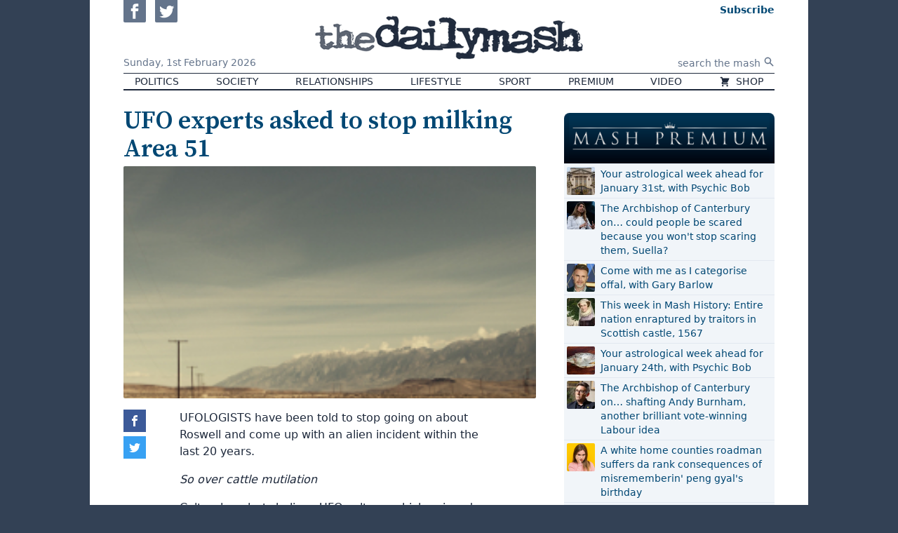

--- FILE ---
content_type: text/html; charset=UTF-8
request_url: https://www.thedailymash.co.uk/news/science-technology/ufo-experts-asked-to-stop-milking-area-51-2014112593092
body_size: 10858
content:
<!DOCTYPE html>
<html lang="en-GB" prefix="og: http://ogp.me/ns# fb: http://ogp.me/ns/fb# article: http://ogp.me/ns/article#">
<head>
    <meta charset="utf-8">
    <meta name="viewport" content="width=device-width, initial-scale=1">

    <title>UFO experts asked to stop milking Area 51 | The Daily Mash</title>

    
    <link rel="stylesheet" href="/css/app.css?v=ef12e5">
    <link rel="icon" href="/assets/icon.png">
    <link rel="apple-touch-icon" href="/assets/icon-apple.png" />
    <link rel="preconnect" href="https://fonts.gstatic.com">
    <link href="https://fonts.googleapis.com/css2?family=Source+Serif+Pro:wght@300;400;600&amp;display=swap" rel="stylesheet">

    <script src="/dist/js/lazysizes.js" async></script>



    <script>
        dataLayer = [{'gtm.start': new Date().getTime(), event: 'gtm.js'}];
        Mash = {"q":[],"post":{"id":9175,"slug":"ufo-experts-asked-to-stop-milking-area-51","title":"UFO experts asked to stop milking Area 51"}};

        !function(){var t,r="__tcfapiLocator",a=[],i=window;for(;i;){try{if(i.frames[r]){t=i;break}}catch(t){}if(i===window.top)break;i=i.parent}t||(!function t(){var e,a=i.document,n=!!i.frames[r];return n||(a.body?((e=a.createElement("iframe")).style.cssText="display:none",e.name=r,a.body.appendChild(e)):setTimeout(t,5)),!n}(),i.__tcfapi=function(){var t,e=arguments;if(!e.length)return a;"setGdprApplies"===e[0]?3<e.length&&2===e[2]&&"boolean"==typeof e[3]&&(t=e[3],"function"==typeof e[2]&&e[2]("set",!0)):"ping"===e[0]?"function"==typeof e[2]&&e[2]({gdprApplies:t,cmpLoaded:!1,cmpStatus:"stub"}):a.push(e)},i.addEventListener("message",function(a){var n="string"==typeof a.data,t={};try{t=n?JSON.parse(a.data):a.data}catch(t){}var r=t.__tcfapiCall;r&&window.__tcfapi(r.command,r.version,function(t,e){t={__tcfapiReturn:{returnValue:t,success:e,callId:r.callId}};n&&(t=JSON.stringify(t)),a.source.postMessage(t,"*")},r.parameter)},!1))}();    </script>

    <script src="https://www.googletagmanager.com/gtm.js?id=GTM-N646L35" async></script>

    <script>
    function gtag(){dataLayer.push(arguments);}
    gtag('js', new Date());
    gtag('config', 'GTM-N646L35');
    </script>

    <script>function _typeof(t){return(_typeof="function"==typeof Symbol&&"symbol"==typeof Symbol.iterator?function(t){return typeof t}:function(t){return t&&"function"==typeof Symbol&&t.constructor===Symbol&&t!==Symbol.prototype?"symbol":typeof t})(t)}!function(){for(var t,e,o=[],n=window,r=n;r;){try{if(r.frames.__tcfapiLocator){t=r;break}}catch(t){}if(r===n.top)break;r=n.parent}t||(function t(){var e=n.document,o=!!n.frames.__tcfapiLocator;if(!o)if(e.body){var r=e.createElement("iframe");r.style.cssText="display:none",r.name="__tcfapiLocator",e.body.appendChild(r)}else setTimeout(t,5);return!o}(),n.__tcfapi=function(){for(var t=arguments.length,n=new Array(t),r=0;r<t;r++)n[r]=arguments[r];if(!n.length)return o;"setGdprApplies"===n[0]?n.length>3&&2===parseInt(n[1],10)&&"boolean"==typeof n[3]&&(e=n[3],"function"==typeof n[2]&&n[2]("set",!0)):"ping"===n[0]?"function"==typeof n[2]&&n[2]({gdprApplies:e,cmpLoaded:!1,cmpStatus:"stub"}):o.push(n)},n.addEventListener("message",(function(t){var e="string"==typeof t.data,o={};if(e)try{o=JSON.parse(t.data)}catch(t){}else o=t.data;var n="object"===_typeof(o)?o.__tcfapiCall:null;n&&window.__tcfapi(n.command,n.version,(function(o,r){var a={__tcfapiReturn:{returnValue:o,success:r,callId:n.callId}};t&&t.source&&t.source.postMessage&&t.source.postMessage(e?JSON.stringify(a):a,"*")}),n.parameter)}),!1))}();</script>
    <script>
        window._sp_queue = [];
        window._sp_ = {
            config: {
                accountId: 1853,
                baseEndpoint: 'https://cmpv2.thedailymash.co.uk',
                propertyHref: 'https://www.thedailymash.co.uk/',
                gdpr: { },
                events: {
                    onMessageChoiceSelect: function() {
                        console.log('[event] onMessageChoiceSelect', arguments);
                    },
                    onMessageReady: function() {
                        console.log('[event] onMessageReady', arguments);
                    },
                    onMessageChoiceError: function() {
                        console.log('[event] onMessageChoiceError', arguments);
                    },
                    onPrivacyManagerAction: function() {
                        console.log('[event] onPrivacyManagerAction', arguments);
                    },
                    onPMCancel: function() {
                        console.log('[event] onPMCancel', arguments);
                    },
                    onMessageReceiveData: function() {
                        console.log('[event] onMessageReceiveData', arguments);
                    },
                    onSPPMObjectReady: function() {
                        console.log('[event] onSPPMObjectReady', arguments);
                    },
                    onConsentReady: function (consentUUID, euconsent) {
                        console.log('[event] onConsentReady', arguments);
                    },
                    onError: function() {
                        console.log('[event] onError', arguments);
                    },
                }
            }
        }
    </script>
    <script src="https://cmpv2.thedailymash.co.uk/unified/wrapperMessagingWithoutDetection.js" async></script>

    <meta name="theme-color" content="#000000">

        
   <script>
   //doublecheck that the user is not logged in before loading display ads code - because of FLIP-43         
   var displayAds = true;
   var head = document.getElementsByTagName('head')[0];
   var js = document.createElement("script");
   var jsStack = document.createElement("script");

        var fp = document.cookie.match(new RegExp('(^| )fp.subscription=([^;]+)'));
                    
        if ( fp ) {
            var fpSubscription = fp[0];
            if ( fpSubscription = 'fp.subscription=true' ) {
                displayAds = false;
                }
          }
        
        if ( displayAds ) {
            window.gas=window.gas||{q:[]}
            js.src = "https://gas2.digitalbox.workers.dev/gas.js";
            js.defer = true;
            jsStack.src="https://stacks.digitalbox.workers.dev/mash2.js";
            jsStack.defer = true;
            head.appendChild(js);
            head.appendChild(jsStack);
        }      
    </script>    
        <link rel="preload" href="https://securepubads.g.doubleclick.net/tag/js/gpt.js" as="script">

    
     

    <meta property="og:url" content="https://www.thedailymash.co.uk/news/science-technology/ufo-experts-asked-to-stop-milking-area-51-2014112593092">
    <meta property="og:type" content="article">
    <meta property="og:title" content="UFO experts asked to stop milking Area 51">
    <meta property="og:description" content="UFOLOGISTS have been told to stop going on about Roswell and come up with an alien incident within the last 20 years.">
            <meta property="og:image" content="https://cdn.thedailymash.co.uk/wp-content/uploads/20190309165556/ufo-250x400.jpg">
    
    <meta property="article:author" content="https://www.thedailymash.co.uk">
    <meta property="article:modified_time" content="2022-03-29T16:35:48+00:00">
    <meta property="article:publisher" content="https://www.facebook.com/thedailymash">
    <meta property="article:published_time" content="2014-11-25T09:14:55+00:00">
            <meta property="article:section" content="Science &amp; Technology">
    
    <link rel="canonical" href="https://www.thedailymash.co.uk/news/science-technology/ufo-experts-asked-to-stop-milking-area-51-2014112593092">

    <script type="application/ld+json">
        {"@context":"https:\/\/schema.org","@type":"Article","url":"https:\/\/www.thedailymash.co.uk\/news\/science-technology\/ufo-experts-asked-to-stop-milking-area-51-2014112593092","mainEntityOfPage":{"@type":"WebPage","@id":"https:\/\/www.thedailymash.co.uk\/news\/science-technology\/ufo-experts-asked-to-stop-milking-area-51-2014112593092"},"headline":"UFO experts asked to stop milking Area 51","description":"UFOLOGISTS\u00a0have been told to stop going on about Roswell and come up with an alien incident within the last 20 years.","dateCreated":"2014-11-25T09:14:55+00:00","dateModified":"2022-03-29T16:35:48+00:00","datePublished":"2014-11-25T09:14:55+00:00","image":{"@type":"ImageObject","url":"https:\/\/cdn.thedailymash.co.uk\/wp-content\/uploads\/20190309165556\/ufo-250x400.jpg"},"author":{"@type":"Organization","name":"The Daily Mash"},"publisher":{"@type":"Organization","name":"The Daily Mash","url":"https:\/\/www.thedailymash.co.uk","logo":{"@type":"ImageObject","url":"https:\/\/www.thedailymash.co.uk\/assets\/logo-amp.png","width":303,"height":60}}}
    </script>
</head>
<body class="antialiased bg-gray-700">


<div class="container mx-auto min-w-min min-h-screen bg-white shadow-sm px-4 sm:px-8 md:px-12 relative flex flex-col">

    <header>
        <div class="flex items-stretch">
            <div class="md:hidden self-center text-0">
                <button class="hover:text-brand mr-2" id="js-menu-toggle" aria-controls="js-menu">
                    <svg class="w-6 h-6 xs:w-8 xs:h-8" xmlns="http://www.w3.org/2000/svg" fill="none" viewBox="0 0 24 24" stroke="currentColor">
                        <path stroke-linecap="round" stroke-linejoin="round" stroke-width="2" d="M4 6h16M4 12h16M4 18h16" />
                    </svg>
                </button>
                <nav id="js-menu" class="hidden absolute z-50 text-base mt-2 sm:mr-8 p-2 max-w-sm bg-white shadow rounded-b flex flex-col md:hidden border-2 border-gray-700 border-t-0 divide-y" aria-expanded="false">
                                            <a href="/politics" class="hover:text-brand px-4 py-2">
                                                        Politics
                        </a>
                                            <a href="/news/society" class="hover:text-brand px-4 py-2">
                                                        Society
                        </a>
                                            <a href="/news/relationships" class="hover:text-brand px-4 py-2">
                                                        Relationships
                        </a>
                                            <a href="/news/lifestyle" class="hover:text-brand px-4 py-2">
                                                        Lifestyle
                        </a>
                                            <a href="/sport" class="hover:text-brand px-4 py-2">
                                                        Sport
                        </a>
                                            <a href="/premium" class="hover:text-brand px-4 py-2">
                                                        Premium
                        </a>
                                            <a href="/video" class="hover:text-brand px-4 py-2">
                                                        Video
                        </a>
                                            <a href="https://www.moretvicar.com/collections/the-daily-mash/" class="hover:text-brand px-4 py-2">
                                                            <svg class="inline-block w-4 h-4 -mt-px mr-1" xmlns="http://www.w3.org/2000/svg" viewBox="0 0 20 20" fill="currentColor">
                                    <path d="M3 1a1 1 0 000 2h1.22l.305 1.222a.997.997 0 00.01.042l1.358 5.43-.893.892C3.74 11.846 4.632 14 6.414 14H15a1 1 0 000-2H6.414l1-1H14a1 1 0 00.894-.553l3-6A1 1 0 0017 3H6.28l-.31-1.243A1 1 0 005 1H3zM16 16.5a1.5 1.5 0 11-3 0 1.5 1.5 0 013 0zM6.5 18a1.5 1.5 0 100-3 1.5 1.5 0 000 3z" />
                                </svg>
                                                        Shop
                        </a>
                                        <form class="flex items-center justify-start pl-4" action="/" method="get">
                        <input class="placeholder-gray-500 w-full px-1 pt-2 pb-1" type="text" name="s" placeholder="search the mash" required>
                        <button class="py-2" type="submit" title="Search">
                            <svg class="w-4 h-4" xmlns="http://www.w3.org/2000/svg" viewBox="0 0 20 20" fill="currentColor">
                                <path fillRule="evenodd" d="M8 4a4 4 0 100 8 4 4 0 000-8zM2 8a6 6 0 1110.89 3.476l4.817 4.817a1 1 0 01-1.414 1.414l-4.816-4.816A6 6 0 012 8z" clipRule="evenodd" />
                            </svg>
                        </button>
                    </form>
                    <div class="text-gray-500 flex justify-start pt-2 pl-4 js-social-buttons">
                        <a class="hover:text-blue-800 inline-block" href="https://www.facebook.com/thedailymash" target="_blank" rel="noopener">
                            <svg class="w-8 h-8 rounded-sm mr-2" xmlns="http://www.w3.org/2000/svg" viewBox="0 0 24 24" fill="currentColor"><path d="M0 0v24h24v-24h-24zm16 7h-1.923c-.616 0-1.077.252-1.077.889v1.111h3l-.239 3h-2.761v8h-3v-8h-2v-3h2v-1.923c0-2.022 1.064-3.077 3.461-3.077h2.539v3z"/></svg>
                        </a>
                        <a class="hover:text-blue-400 inline-block" href="https://twitter.com/thedailymash" target="_blank" rel="noopener">
                            <svg class="w-8 h-8 rounded-sm" xmlns="http://www.w3.org/2000/svg" viewBox="0 0 24 24" fill="currentColor"><path d="M0 0v24h24v-24h-24zm18.862 9.237c.208 4.617-3.235 9.765-9.33 9.765-1.854 0-3.579-.543-5.032-1.475 1.742.205 3.48-.278 4.86-1.359-1.437-.027-2.649-.976-3.066-2.28.515.098 1.021.069 1.482-.056-1.579-.317-2.668-1.739-2.633-3.26.442.246.949.394 1.486.411-1.461-.977-1.875-2.907-1.016-4.383 1.619 1.986 4.038 3.293 6.766 3.43-.479-2.053 1.079-4.03 3.198-4.03.944 0 1.797.398 2.396 1.037.748-.147 1.451-.42 2.085-.796-.245.767-.766 1.41-1.443 1.816.664-.08 1.297-.256 1.885-.517-.44.656-.997 1.234-1.638 1.697z"/></svg>
                        </a>
                    </div>
                </nav>
            </div>
            <div class="hidden md:block flex-1">
                <div class="h-full flex flex-col justify-between">
                    <div class="">
                        <a class="text-gray-500 hover:text-blue-800 inline-block" href="https://www.facebook.com/thedailymash" target="_blank" rel="noopener">
                            <svg class="w-8 h-8 rounded-b-sm mr-2" xmlns="http://www.w3.org/2000/svg" viewBox="0 0 24 24" fill="currentColor"><path d="M0 0v24h24v-24h-24zm16 7h-1.923c-.616 0-1.077.252-1.077.889v1.111h3l-.239 3h-2.761v8h-3v-8h-2v-3h2v-1.923c0-2.022 1.064-3.077 3.461-3.077h2.539v3z"/></svg>
                        </a>
                        <a class="text-gray-500 hover:text-blue-400 inline-block" href="https://twitter.com/thedailymash" target="_blank" rel="noopener">
                            <svg class="w-8 h-8 rounded-b-sm" xmlns="http://www.w3.org/2000/svg" viewBox="0 0 24 24" fill="currentColor"><path d="M0 0v24h24v-24h-24zm18.862 9.237c.208 4.617-3.235 9.765-9.33 9.765-1.854 0-3.579-.543-5.032-1.475 1.742.205 3.48-.278 4.86-1.359-1.437-.027-2.649-.976-3.066-2.28.515.098 1.021.069 1.482-.056-1.579-.317-2.668-1.739-2.633-3.26.442.246.949.394 1.486.411-1.461-.977-1.875-2.907-1.016-4.383 1.619 1.986 4.038 3.293 6.766 3.43-.479-2.053 1.079-4.03 3.198-4.03.944 0 1.797.398 2.396 1.037.748-.147 1.451-.42 2.085-.796-.245.767-.766 1.41-1.443 1.816.664-.08 1.297-.256 1.885-.517-.44.656-.997 1.234-1.638 1.697z"/></svg>
                        </a>
                    </div>
                    <div class="text-gray-500 text-sm leading-none pb-2">
                        Sunday,
                        <span class="whitespace-no-wrap inline-block">1st February 2026</span>
                    </div>
                </div>
            </div>
            <div class="w-1/2 sm:w-auto py-2">
                <a class="block text-0" href="/">
                    <div class="bg-gray-800 hover:bg-brand transition duration-300 ease-out-back mask-logo inline-block">
                        <img src="/assets/logo-alpha.png" alt="the daily mash" class="invisible" width="382" height="88">
                    </div>
                </a>
            </div>
            <div class="flex-1 text-right self-center md:self-stretch">
                <div class="h-full flex flex-col justify-between">

                    <div class="leading-none fp-nav-actions">

                        <a class="fp-subscribe text-sm text-brand md:pt-1 ml-3 inline-block hover:underline" href="/subscribe"> <span
                                class="font-bold">Subscribe</span><br class="xs:hidden"></a>
                        <a class="fp-sign-in text-sm text-brand md:pt-1 ml-3 inline-block hover:underline" href="#" style="display: none">Sign In</a>
                        <a class="fp-member-center text-sm text-brand md:pt-1 ml-3 inline-block hover:underline fp-member-center" href="/subscribe/account"
                           data-fp-click-attached="true" style="display: none">My Account</a>

                    </div>

                    <form class="hidden md:flex items-center justify-end" action="/" method="get">
                        <input class="text-right placeholder-gray-500 text-sm px-1 pt-1" type="text" name="s" placeholder="search the mash" required>
                        <button class="py-2 text-gray-500" type="submit" title="Search">
                            <svg class="w-4 h-4" xmlns="http://www.w3.org/2000/svg" viewBox="0 0 20 20" fill="currentColor">
                                <path fillRule="evenodd" d="M8 4a4 4 0 100 8 4 4 0 000-8zM2 8a6 6 0 1110.89 3.476l4.817 4.817a1 1 0 01-1.414 1.414l-4.816-4.816A6 6 0 012 8z" clipRule="evenodd" />
                            </svg>
                        </button>
                    </form>

                </div>
            </div>
        </div>

        <nav class="md:border-t border-b-2 border-gray-800">
            <div class="hidden md:flex justify-between uppercase font-light text-sm leading-relaxed text-gray-800 text-center">
                            <a href="/politics" class="px-4 hover:bg-gray-200 whitespace-nowrap">
                                        Politics
                </a>
                            <a href="/news/society" class="px-4 hover:bg-gray-200 whitespace-nowrap">
                                        Society
                </a>
                            <a href="/news/relationships" class="px-4 hover:bg-gray-200 whitespace-nowrap">
                                        Relationships
                </a>
                            <a href="/news/lifestyle" class="px-4 hover:bg-gray-200 whitespace-nowrap">
                                        Lifestyle
                </a>
                            <a href="/sport" class="px-4 hover:bg-gray-200 whitespace-nowrap">
                                        Sport
                </a>
                            <a href="/premium" class="px-4 hover:bg-gray-200 whitespace-nowrap">
                                        Premium
                </a>
                            <a href="/video" class="px-4 hover:bg-gray-200 whitespace-nowrap">
                                        Video
                </a>
                            <a href="https://www.moretvicar.com/collections/the-daily-mash/" class="px-4 hover:bg-gray-200 whitespace-nowrap">
                                            <svg class="inline-block w-4 h-4 -mt-px mr-1" xmlns="http://www.w3.org/2000/svg" viewBox="0 0 20 20" fill="currentColor">
                            <path d="M3 1a1 1 0 000 2h1.22l.305 1.222a.997.997 0 00.01.042l1.358 5.43-.893.892C3.74 11.846 4.632 14 6.414 14H15a1 1 0 000-2H6.414l1-1H14a1 1 0 00.894-.553l3-6A1 1 0 0017 3H6.28l-.31-1.243A1 1 0 005 1H3zM16 16.5a1.5 1.5 0 11-3 0 1.5 1.5 0 013 0zM6.5 18a1.5 1.5 0 100-3 1.5 1.5 0 000 3z" />
                        </svg>
                                        Shop
                </a>
                        </div>
        </nav>

    </header>

    <main class="flex-grow">
        

    <div class="pt-4 md:pt-6 relative">

        <div class="lg:pr-10 js-main-column lg:mr-mpu">


            <div class="mb-4 js-first-post">
                <article class="js-article" data-url="https://www.thedailymash.co.uk/news/science-technology/ufo-experts-asked-to-stop-milking-area-51-2014112593092" data-title="UFO experts asked to stop milking Area 51">

    <h1 class="text-3xl sm:text-4xl text-brand font-serif leading-none font-semibold">UFO experts asked to stop milking Area 51</h1>
 
    
            <div class="mt-1 aspect-w-16 aspect-h-9 bg-gray-200" >
                        <img class="w-full object-cover rounded-sm" src="https://cdn.thedailymash.co.uk/wp-content/uploads/20190309165556/ufo-250x400.jpg" alt="">
                    </div>
    
    <div class="relative rich-text text-gray-800 sm:px-16 md:px-20 js-post-body">
                    <p>UFOLOGISTS have been told to stop going on about Roswell and come up with an alien incident within the last 20 years.</p>
 <em>So over cattle mutilation</em>
<p>Cultural analysts believe UFO culture, which enjoyed a wave of popularity in the 1950s and a 1990s revival, is coasting on old glories.</p>
<p>Network engineer Tom Logan said: I am massively credulous and own a bong, so I was perfectly happy believing that Area 51 was real right up until that Ant and Dec film came out.</p>
<p>But its past time for something a bit fresher, whether its garish 80s VHS of a spacecraft buzzing an outdoor rave or security camera footage of a 1995 alien abduction.</p>
<p>It doesnt have to be the least bit convincing. And personally I would be very interested in something that combined aliens with 9/11, just to put that out there.</p>
<p>Paranormal things enthusiast Denys Finch Hatton said: Its not just UFOs.</p>
<p>There is a real shortage of new material in cryptozoology, psychic studies and all the other completely made-up fields.</p>
<p>The public no longer gives a toss about Bigfoot, the Bermuda Triangle or spoon bending, but inexplicably there have been hardly any painfully faked contrivances since crop circles.</p>
<p>If anyones got half an imagination and five minutes free for a shaky YouTube video, we promise well believe it for at least twenty years.</p>
<p>Its that or reality.</p>
            </div>

</article> 
            </div>

                        <noscript> 
                <h1  class="text-3xl sm:text-4xl text-brand font-serif leading-none font-semibold" >Consider subscribing - so we can write more funny content.</h1>
                <style> 
                .js-article{ display:none;}
                </style>
            </noscript>
            
            <div class="h-8"></div>

            <div class="flex js-share-buttons share-buttons">
                <a href="https://www.facebook.com/sharer.php?u=https%3A%2F%2Fwww.thedailymash.co.uk%2Fnews%2Fscience-technology%2Fufo-experts-asked-to-stop-milking-area-51-2014112593092" class="share-button share-facebook" aria-label="Share on Facebook" target="_blank">
                </a>
                <a href="https://twitter.com/intent/tweet?url=https%3A%2F%2Fwww.thedailymash.co.uk%2Fnews%2Fscience-technology%2Fufo-experts-asked-to-stop-milking-area-51-2014112593092&text=UFO+experts+asked+to+stop+milking+Area+51" class="share-button share-twitter" aria-label="Share on Twitter" target="_blank">
                </a>
                <a href="https://www.addthis.com/tellfriend_v2.php?s=email&url=https%3A%2F%2Fwww.thedailymash.co.uk%2Fnews%2Fscience-technology%2Fufo-experts-asked-to-stop-milking-area-51-2014112593092" class="share-button share-email" aria-label="Share" target="_blank">
                </a>
            </div>

                        
           
            <form action="https://thedailymash.us8.list-manage.com/subscribe/post?u=d4285524082253968fcbd1a45&amp;id=6c9c2fcf0b" method="post" target="_blank">

        <input type="text" name="b_d4285524082253968fcbd1a45_bbea941d4b" tabindex="-1" value="">

    <div class="border-brand border-2 rounded-sm lg:flex items-center text-brand p-2  md:pt-0  relative">
        <div class="bg-brand rounded-full text-white inline-block absolute top-0 inset-x-0 mx-auto lg:relative w-10 h-10 -mt-5 lg:mt-0 p-2">
            <svg xmlns="http://www.w3.org/2000/svg" fill="none" viewBox="0 0 24 24" stroke="currentColor" class="w-6 h-6">
                <path stroke-linecap="round" stroke-linejoin="round" stroke-width="2" d="M3 8l7.89 5.26a2 2 0 002.22 0L21 8M5 19h14a2 2 0 002-2V7a2 2 0 00-2-2H5a2 2 0 00-2 2v10a2 2 0 002 2z" />
            </svg>
        </div>
        <div class="lg:flex items-center flex-grow">
            <div class="typewriter text-center m-4">
                <div class="whitespace-no-wrap mt-0 mb-2">Sign up now to get</div>
                <img data-src="/assets/logo-blue.png" alt="The Daily Mash" class="-mt-1 h-12 mr-1 inline-block lazyload">
                <div class="whitespace-no-wrap">free Headlines email &ndash; every&nbsp;weekday</div>
            </div>
            <div class="flex-grow my-2">
                <input type="email" name="EMAIL" placeholder="Your email address" required class="w-full p-2 rounded-sm bg-gray-100 flex-grow shadow-inner">
            </div>
            <div class="text-center lg:flex items-center">
                <input type="hidden" name="group[28][4]" id="mce-group[28]-28-0" value="">
                <button type="submit" class="bg-brand rounded-sm m-2 p-2 text-white hover:bg-blue-400">Subscribe</button>
                <a href="/privacy-policy" class="text-sm hover:underline">privacy</a>
            </div>
        </div>
    </div>

</form>
         

                            <div class="pt-8 my-4 js-second-post">
                    <article class="js-article" data-url="https://www.thedailymash.co.uk/news/health/hypochondriacs-welcome-ludicrous-new-health-scare-2014112593097" data-title="Hypochondriacs welcome ludicrous new health scare">

    <h1 class="text-3xl sm:text-4xl text-brand font-serif leading-none font-semibold">Hypochondriacs welcome ludicrous new health scare</h1>
 
    
            <div class="mt-1 aspect-w-16 aspect-h-9 bg-gray-200" >
                        <img class="w-full object-cover rounded-sm lazyload" data-src="https://cdn.thedailymash.co.uk/wp-content/uploads/20190309165555/hypo250.jpg" alt="">
                    </div>
    
    <div class="relative rich-text text-gray-800 sm:px-16 md:px-20 js-post-body">
                    <p>BRITAIN&#8217;S hypochondriacs are delighted by claims that wi-fi could in some way harm their health.</p>
 A thrilling mix of danger and narcissism
<p>The imaginary health risks posed by the well-understood technology have the dual benefit of allowing hypochondriacs to wallow in self-concern while not actually becoming ill.</p>
<p>Administrator Tom Logan said: The thought of getting cancer or brain damage from wi-fi really gives me something to think about in my incredibly mundane life.</p>
<p>With all these wi-fi waves about to give me a tumour its like Im watching a particularly gripping episode of <i><em>Casualty</em></i> thats all about me.</p>
<p>Also wi-fi is everywhere these days, so I can kick up a fuss in almost any situation in order to get the attention I so desperately crave.</p>
<p>Hypochondriacs believe wi-fi causes human tissue to mutate at a cellular level due to electromagnetic resonance, or some other pseudo-scientific bullshit they read about on the internet.</p>
<p>Brain surgeon Donna Sheridan said: If people are concerned about wi-fi they should come and see me so I can at least have the satisfaction of telling them to stop being time-wasting, superstitious peasants.</p>
<p>Alternatively wearing a metal bucket on your head will block out both wi-fi waves and your ill-informed bleating.</p>
            </div>

</article> 
                </div>
            
                            <div class="text-right my-8">
                    <a class="inline-block px-2 py-1 rounded text-white bg-brand hover:bg-gray-600" href="/news/arts-entertainment/average-masterchef-contestant-looks-a-decade-older-than-they-are-2014112593105">Next story ›</a>
                </div>
            
        </div>

        <aside class="lg:w-mpu lg:absolute top-0 right-0 pt-4 sm:flex sm:space-x-4 lg:space-x-0 lg:block js-sidebar">
        <div class="mt-4">
            <div class="mt-4 bg-gradient-to-b from-[#013353] to-[#000611] rounded-t-lg pt-1 pb-1 mb-0   sm:w-1/2 lg:w-auto"  >
                <img src="/assets/mash-premium-small.png" alt="Mash Premium Priority Boarding Super Ultra Reserve" width="700" height="157" class="h-16 object-contain mx-auto ">
            </div>
            <div class="text-sm mb-8 bg-gray-100 p-0 sm:w-1/2 lg:w-auto">
    <div class="uppercase font-bold text-gray-800 border-b border-gray-200 px-1">
        
    </div>
    <ol class="divide-y font-medium text-brand rounded-sm">
                    <li class="flex p-1">
                                    <div class="bg-gray-200 w-10 h-10 flex-none mr-2">
                        <img data-src="https://i0.wp.com/cdn.thedailymash.co.uk/wp-content/uploads/20260130150846/buckingham-palace-667x375-1.jpeg?zoom=2&amp;resize=40%2C40&amp;ssl=1" class="lazyload w-full rounded-sm" alt="">
                    </div>
                                <a href="/premium/your-astrological-week-ahead-for-january-31st-with-psychic-bob-20260131263870" class="hover:underline">Your astrological week ahead for January 31st, with Psychic Bob</a>
            </li>
                    <li class="flex p-1">
                                    <div class="bg-gray-200 w-10 h-10 flex-none mr-2">
                        <img data-src="https://i0.wp.com/cdn.thedailymash.co.uk/wp-content/uploads/20260130120637/suella-braverman-2026-SMALL.jpg?zoom=2&amp;resize=40%2C40&amp;ssl=1" class="lazyload w-full rounded-sm" alt="">
                    </div>
                                <a href="/premium/the-archbishop-of-canterbury-on-could-people-be-scared-because-you-wont-stop-scaring-them-suella-20260130263837" class="hover:underline">The Archbishop of Canterbury on… could people be scared because you won&#039;t stop scaring them, Suella?</a>
            </li>
                    <li class="flex p-1">
                                    <div class="bg-gray-200 w-10 h-10 flex-none mr-2">
                        <img data-src="https://i0.wp.com/cdn.thedailymash.co.uk/wp-content/uploads/20260129124405/gary-barlow-SMALL.jpg?zoom=2&amp;resize=40%2C40&amp;ssl=1" class="lazyload w-full rounded-sm" alt="">
                    </div>
                                <a href="/premium/come-with-me-as-i-categorise-offal-with-gary-barlow-20260129263774" class="hover:underline">Come with me as I categorise offal, with Gary Barlow</a>
            </li>
                    <li class="flex p-1">
                                    <div class="bg-gray-200 w-10 h-10 flex-none mr-2">
                        <img data-src="https://i0.wp.com/cdn.thedailymash.co.uk/wp-content/uploads/20260126154205/mary-queen-of-scots-667xz375.jpeg?zoom=2&amp;resize=40%2C40&amp;ssl=1" class="lazyload w-full rounded-sm" alt="">
                    </div>
                                <a href="/premium/this-week-in-mash-history-entire-nation-enraptured-by-traitors-in-scottish-castle-1567-20260126263712" class="hover:underline">This week in Mash History: Entire nation enraptured by traitors in Scottish castle, 1567</a>
            </li>
                    <li class="flex p-1">
                                    <div class="bg-gray-200 w-10 h-10 flex-none mr-2">
                        <img data-src="https://i0.wp.com/cdn.thedailymash.co.uk/wp-content/uploads/20260123162335/fish-667x375-1.jpeg?zoom=2&amp;resize=40%2C40&amp;ssl=1" class="lazyload w-full rounded-sm" alt="">
                    </div>
                                <a href="/premium/your-astrological-week-ahead-for-january-24th-with-psychic-bob-20260124263685" class="hover:underline">Your astrological week ahead for January 24th, with Psychic Bob</a>
            </li>
                    <li class="flex p-1">
                                    <div class="bg-gray-200 w-10 h-10 flex-none mr-2">
                        <img data-src="https://i0.wp.com/cdn.thedailymash.co.uk/wp-content/uploads/20260123120540/andy-burnham-SMALL.jpg?zoom=2&amp;resize=40%2C40&amp;ssl=1" class="lazyload w-full rounded-sm" alt="">
                    </div>
                                <a href="/premium/the-archbishop-of-canterbury-on-shafting-andy-burnham-another-brilliant-vote-winning-labour-idea-20260123263666" class="hover:underline">The Archbishop of Canterbury on… shafting Andy Burnham, another brilliant vote-winning Labour idea</a>
            </li>
                    <li class="flex p-1">
                                    <div class="bg-gray-200 w-10 h-10 flex-none mr-2">
                        <img data-src="https://i0.wp.com/cdn.thedailymash.co.uk/wp-content/uploads/20260122123818/annoyed-teenage-girl-SMALL.jpg?zoom=2&amp;resize=40%2C40&amp;ssl=1" class="lazyload w-full rounded-sm" alt="">
                    </div>
                                <a href="/premium/a-white-home-counties-roadman-suffers-da-rank-consequences-of-misrememberin-peng-gyals-birthday-20260122263624" class="hover:underline">A white home counties roadman suffers da rank consequences of misrememberin&#039; peng gyal&#039;s birthday</a>
            </li>
                    <li class="flex p-1">
                                    <div class="bg-gray-200 w-10 h-10 flex-none mr-2">
                        <img data-src="https://i0.wp.com/cdn.thedailymash.co.uk/wp-content/uploads/20260119155311/40th-cake-667x375-1.jpeg?zoom=2&amp;resize=40%2C40&amp;ssl=1" class="lazyload w-full rounded-sm" alt="">
                    </div>
                                <a href="/premium/a-confused-millennial-tries-to-accept-hes-nearly-40-20260119263524" class="hover:underline">A confused millennial tries to… accept he&#039;s nearly 40</a>
            </li>
                    <li class="flex p-1">
                                    <div class="bg-gray-200 w-10 h-10 flex-none mr-2">
                        <img data-src="https://i0.wp.com/cdn.thedailymash.co.uk/wp-content/uploads/20260116154119/betty-boop-667x375-1.jpeg?zoom=2&amp;resize=40%2C40&amp;ssl=1" class="lazyload w-full rounded-sm" alt="">
                    </div>
                                <a href="/premium/your-astrological-week-ahead-for-january-17th-with-psychic-bob-20260117263497" class="hover:underline">Your astrological week ahead for January 17th, with Psychic Bob</a>
            </li>
                    <li class="flex p-1">
                                    <div class="bg-gray-200 w-10 h-10 flex-none mr-2">
                        <img data-src="https://i0.wp.com/cdn.thedailymash.co.uk/wp-content/uploads/20260116114918/shabana-mahmood-SMALL.jpg?zoom=2&amp;resize=40%2C40&amp;ssl=1" class="lazyload w-full rounded-sm" alt="">
                    </div>
                                <a href="/premium/the-archbishop-of-canterbury-on-staunchly-defending-the-right-to-kick-peoples-heads-in-20260116263470" class="hover:underline">The Archbishop of Canterbury on… staunchly defending the right to kick people&#039;s heads in</a>
            </li>
            </ol>
</div>
        
            
        </div>
        </aside>

    </div>

        <script>
        document.addEventListener("DOMContentLoaded",function(){var o,t=document.querySelector(".share-email"),e=(navigator.share?(t.classList.remove("share-email"),t.classList.add("share-system")):t.remove(),document.querySelector(".js-share-buttons")),n=document.querySelector(".js-article .js-post-body"),a=document.querySelectorAll(".js-article .js-post-body")[1],i=100,r=50;function s(){requestAnimationFrame(d)}function d(){if(window.innerWidth<650)return e.style.top="initial",void e.classList.remove("hidden");var t=n.getBoundingClientRect();t.top<-1*t.height+i+r?(e.parentNode!==a&&a.appendChild(e),(t=a.getBoundingClientRect()).top<-1*t.height+i+r-50?e.classList.add("hidden"):e.classList.remove("hidden")):e.parentNode!==n&&n.appendChild(e),t.top<r?e.style.top=-1*t.top+r+"px":e.style.top="0"}function l(){var t,e,n;function i(){n=null,t()}o||(o=!0,window.addEventListener("scroll",(t=s,e=50,function(){if(!n)return n=setTimeout(i,e),function(){clearTimeout(n),n=null}}),{passive:!(n=null)}))}document.body.addEventListener("click",function(t){try{t.target.classList.contains("share-button")&&!function(t){var e,n=t.target;try{e=a.contains(n)?document.querySelectorAll(".js-article")[1]:document.querySelector(".js-article"),t.preventDefault()}catch(t){}var i,o=encodeURIComponent(e.getAttribute("data-url")),r=encodeURIComponent(e.getAttribute("data-title"));if(-1<n.className.indexOf("facebook"))i="https://www.facebook.com/sharer.php?u="+o;else if(-1<n.className.indexOf("twitter"))i="https://twitter.com/intent/tweet?url="+o+"&text="+r;else if(-1<n.className.indexOf("system")){if(navigator.share)return navigator.share({title:e.getAttribute("data-title"),url:e.getAttribute("data-url")});i="https://www.addthis.com/tellfriend_v2.php?s=email&url="+o}r=window.outerWidth/2-300,n=window.outerHeight/2-300;window.open(i,"share","toolbar=no,directories=no,status=no,menubar=no,copyhistory=no,width=600,height=600,top="+n+",left="+r)}(t)}catch(t){}}),650<window.innerWidth?l():window.addEventListener("resize",l),d()});
            </script>

    </main>

    <footer class="flex-none mt-8 text-sm border-gray-600 border-t-2 text-center">
        <div>
            <nav class="py-px xs:flex justify-center divide-y xs:divide-y-0 xs:divide-x text-gray-600 border-b border-gray-400">
                                                    <a class="block text-center px-4 uppercase hover:underline" href="/about">About / Advertise</a>
                                    <a class="block text-center px-4 uppercase hover:underline" href="/terms-and-conditions">Terms &amp; Conditions</a>
                                    <a class="block text-center px-4 uppercase hover:underline" href="/privacy-policy">Privacy Policy</a>
                            </nav>
            <div class="xs:flex my-4 space-y-2 xs:space-y-0 text-gray-600 justify-center text-center">
                <div>
                    <button class="px-4 py-1" onclick="window._sp_.gdpr.loadPrivacyManagerModal(761750)">
                        <svg class="inline-block w-4 h-4" xmlns="http://www.w3.org/2000/svg" viewBox="0 0 20 20" fill="currentColor">
                            <path fill-rule="evenodd" d="M11.49 3.17c-.38-1.56-2.6-1.56-2.98 0a1.532 1.532 0 01-2.286.948c-1.372-.836-2.942.734-2.106 2.106.54.886.061 2.042-.947 2.287-1.561.379-1.561 2.6 0 2.978a1.532 1.532 0 01.947 2.287c-.836 1.372.734 2.942 2.106 2.106a1.532 1.532 0 012.287.947c.379 1.561 2.6 1.561 2.978 0a1.533 1.533 0 012.287-.947c1.372.836 2.942-.734 2.106-2.106a1.533 1.533 0 01.947-2.287c1.561-.379 1.561-2.6 0-2.978a1.532 1.532 0 01-.947-2.287c.836-1.372-.734-2.942-2.106-2.106a1.532 1.532 0 01-2.287-.947zM10 13a3 3 0 100-6 3 3 0 000 6z" clip-rule="evenodd" />
                        </svg>
                        <span class="hover:underline">
                        Consent Settings
                    </span>
                    </button>
                </div>
                <div>
                    <a class="px-4 py-1 block" href="/how-to-manage-your-notifications">
                        <svg class="inline-block w-4 h-4" xmlns="http://www.w3.org/2000/svg" viewBox="0 0 20 20" fill="currentColor">
                            <path d="M10 2a6 6 0 00-6 6v3.586l-.707.707A1 1 0 004 14h12a1 1 0 00.707-1.707L16 11.586V8a6 6 0 00-6-6zM10 18a3 3 0 01-3-3h6a3 3 0 01-3 3z" />
                        </svg>
                        <span class="hover:underline">
                        Push Notifications
                    </span>
                    </a>
                </div>
            </div>
        </div>
        <div class="my-8 text-gray-600 text-xs">
            <div>
                &copy; 2026 <a href="https://www.digitalbox.com" class="text-brand hover:underline">Digitalbox Publishing Ltd.</a>
            </div>
        </div>
    </footer>

</div>

<script>
    document.getElementById("js-menu-toggle").addEventListener("click", function () {
        var menu = document.getElementById("js-menu");
        menu.classList.toggle("hidden");
        menu.setAttribute("aria-expanded", menu.classList.contains("hidden") ? "false" : "true");
    });
</script>

    <script id="fp-config" src="https://cdn.flip-pay.com/clients/dailymash/dailymashcouk/config.js"></script>
    <script id="fp-main" src="https://cdn.flip-pay.com/flip-pay.js"></script>

</body>
</html>
